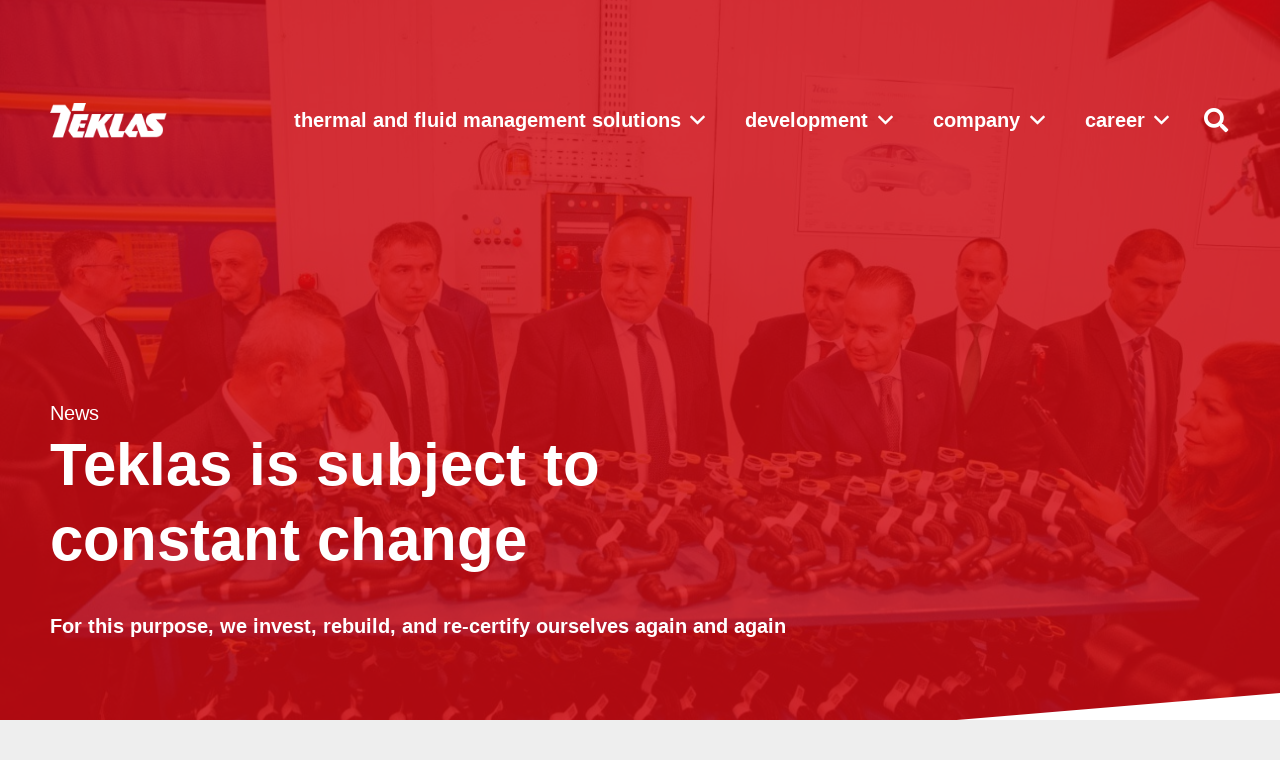

--- FILE ---
content_type: text/html; charset=UTF-8
request_url: https://teklas.com/news/
body_size: 11230
content:
<!DOCTYPE HTML><html lang="en-US" prefix="og: https://ogp.me/ns#"><head><script data-no-optimize="1">var litespeed_docref=sessionStorage.getItem("litespeed_docref");litespeed_docref&&(Object.defineProperty(document,"referrer",{get:function(){return litespeed_docref}}),sessionStorage.removeItem("litespeed_docref"));</script> <meta charset="UTF-8"><title>news - Teklas</title><meta name="robots" content="follow, index, max-snippet:-1, max-video-preview:-1, max-image-preview:large"/><link rel="canonical" href="https://teklas.com/news/" /><meta property="og:locale" content="en_US" /><meta property="og:type" content="article" /><meta property="og:title" content="news - Teklas" /><meta property="og:url" content="https://teklas.com/news/" /><meta property="og:site_name" content="Teklas" /><meta property="og:updated_time" content="2023-04-21T19:41:24+00:00" /><meta property="og:image" content="https://teklas.com/wp-content/uploads/2023/04/USP_5661-1024x683.jpg" /><meta property="og:image:secure_url" content="https://teklas.com/wp-content/uploads/2023/04/USP_5661-1024x683.jpg" /><meta property="og:image:width" content="1024" /><meta property="og:image:height" content="683" /><meta property="og:image:alt" content="news" /><meta property="og:image:type" content="image/jpeg" /><meta property="article:published_time" content="2022-09-13T06:47:26+00:00" /><meta property="article:modified_time" content="2023-04-21T19:41:24+00:00" /><meta name="twitter:card" content="summary_large_image" /><meta name="twitter:title" content="news - Teklas" /><meta name="twitter:image" content="https://teklas.com/wp-content/uploads/2023/04/USP_5661-1024x683.jpg" /><meta name="twitter:label1" content="Time to read" /><meta name="twitter:data1" content="Less than a minute" /> <script type="application/ld+json" class="rank-math-schema">{"@context":"https://schema.org","@graph":[{"@type":"Organization","@id":"https://teklas.com/#organization","name":"Teklas","logo":{"@type":"ImageObject","@id":"https://teklas.com/#logo","url":"https://teklas.com/wp-content/uploads/2023/04/logo1.png","contentUrl":"https://teklas.com/wp-content/uploads/2023/04/logo1.png","caption":"Teklas","inLanguage":"en-US","width":"600","height":"178"}},{"@type":"WebSite","@id":"https://teklas.com/#website","url":"https://teklas.com","name":"Teklas","alternateName":"Teklas","publisher":{"@id":"https://teklas.com/#organization"},"inLanguage":"en-US"},{"@type":"ImageObject","@id":"https://teklas.com/wp-content/uploads/2023/04/USP_5661-scaled.jpg","url":"https://teklas.com/wp-content/uploads/2023/04/USP_5661-scaled.jpg","width":"2560","height":"1706","inLanguage":"en-US"},{"@type":"WebPage","@id":"https://teklas.com/news/#webpage","url":"https://teklas.com/news/","name":"news - Teklas","datePublished":"2022-09-13T06:47:26+00:00","dateModified":"2023-04-21T19:41:24+00:00","isPartOf":{"@id":"https://teklas.com/#website"},"primaryImageOfPage":{"@id":"https://teklas.com/wp-content/uploads/2023/04/USP_5661-scaled.jpg"},"inLanguage":"en-US"},{"@type":"Person","@id":"https://teklas.com/author/teklas/","name":"Teklas","url":"https://teklas.com/author/teklas/","image":{"@type":"ImageObject","@id":"https://teklas.com/wp-content/litespeed/avatar/2698a2a44094eba59eda49b20eb6024e.jpg?ver=1769150162","url":"https://teklas.com/wp-content/litespeed/avatar/2698a2a44094eba59eda49b20eb6024e.jpg?ver=1769150162","caption":"Teklas","inLanguage":"en-US"},"sameAs":["https://teklas.com"],"worksFor":{"@id":"https://teklas.com/#organization"}},{"@type":"Article","headline":"news - Teklas","datePublished":"2022-09-13T06:47:26+00:00","dateModified":"2023-04-21T19:41:24+00:00","author":{"@id":"https://teklas.com/author/teklas/","name":"Teklas"},"publisher":{"@id":"https://teklas.com/#organization"},"name":"news - Teklas","@id":"https://teklas.com/news/#richSnippet","isPartOf":{"@id":"https://teklas.com/news/#webpage"},"image":{"@id":"https://teklas.com/wp-content/uploads/2023/04/USP_5661-scaled.jpg"},"inLanguage":"en-US","mainEntityOfPage":{"@id":"https://teklas.com/news/#webpage"}}]}</script> <link rel='dns-prefetch' href='//fonts.googleapis.com' /><link rel="alternate" type="application/rss+xml" title="Teklas &raquo; Feed" href="https://teklas.com/feed/" /><link rel="alternate" type="application/rss+xml" title="Teklas &raquo; Comments Feed" href="https://teklas.com/comments/feed/" /><link rel="alternate" title="oEmbed (JSON)" type="application/json+oembed" href="https://teklas.com/wp-json/oembed/1.0/embed?url=https%3A%2F%2Fteklas.com%2Fnews%2F" /><link rel="alternate" title="oEmbed (XML)" type="text/xml+oembed" href="https://teklas.com/wp-json/oembed/1.0/embed?url=https%3A%2F%2Fteklas.com%2Fnews%2F&#038;format=xml" /><link rel="canonical" href="https://teklas.com/news/" /><meta name="viewport" content="width=device-width, initial-scale=1"><meta name="theme-color" content="#ffffff"><meta property="og:title" content="news - Teklas"><meta name="robots" content="noindex"><meta property="og:url" content="https://teklas.com/news"><meta property="og:locale" content="en_US"><meta property="og:site_name" content="Teklas"><meta property="og:type" content="website"><link rel="preload" href="https://teklas.com/wp-content/uploads/2022/09/9Slide03SOFIAPROSOFTLIGHT.woff" as="font" type="font/woff" crossorigin><link data-optimized="2" rel="stylesheet" href="https://teklas.com/wp-content/litespeed/css/3c872cf5b005bb3403582adb0e6053fb.css?ver=d6c2d" /> <script type="litespeed/javascript" data-src="https://teklas.com/wp-includes/js/jquery/jquery.min.js" id="jquery-core-js"></script> <script></script><link rel="https://api.w.org/" href="https://teklas.com/wp-json/" /><link rel="alternate" title="JSON" type="application/json" href="https://teklas.com/wp-json/wp/v2/pages/509" /><link rel="EditURI" type="application/rsd+xml" title="RSD" href="https://teklas.com/xmlrpc.php?rsd" /><meta name="generator" content="WordPress 6.9" /><link rel='shortlink' href='https://teklas.com/?p=509' /><meta name="generator" content="Powered by WPBakery Page Builder - drag and drop page builder for WordPress."/><link rel="icon" href="https://teklas.com/wp-content/uploads/2022/10/favicon-150x150.png" sizes="32x32" /><link rel="icon" href="https://teklas.com/wp-content/uploads/2022/10/favicon-200x200.png" sizes="192x192" /><link rel="apple-touch-icon" href="https://teklas.com/wp-content/uploads/2022/10/favicon-200x200.png" /><meta name="msapplication-TileImage" content="https://teklas.com/wp-content/uploads/2022/10/favicon.png" />
<noscript><style>.wpb_animate_when_almost_visible { opacity: 1; }</style></noscript><link rel="preload" href="http://fonts.cdnfonts.com/css/sofia-pro" as="style" onload="this.onload=null;this.rel='stylesheet'">
<noscript><link rel="stylesheet" href="http://fonts.cdnfonts.com/css/sofia-pro"></noscript>
 <script type="litespeed/javascript" data-src="https://www.googletagmanager.com/gtag/js?id=G-C96VN0RXCM"></script> <script type="litespeed/javascript">window.dataLayer=window.dataLayer||[];function gtag(){dataLayer.push(arguments)}
gtag('js',new Date());gtag('config','G-C96VN0RXCM')</script> </head><body class="wp-singular page-template-default page page-id-509 wp-theme-Impreza wp-child-theme-Impreza-child l-body Impreza_8.42 us-core_8.42 header_hor links_underline headerinpos_top state_default wpb-js-composer js-comp-ver-8.7.2 vc_responsive" itemscope itemtype="https://schema.org/WebPage"><div class="l-canvas type_wide"><header id="page-header" class="l-header pos_fixed shadow_wide bg_transparent id_2778" itemscope itemtype="https://schema.org/WPHeader"><div class="l-subheader at_middle"><div class="l-subheader-h"><div class="l-subheader-cell at_left"><div class="w-image ush_image_1 with_transparent"><a href="/" aria-label="logo1" class="w-image-h"><img data-lazyloaded="1" src="[data-uri]" width="600" height="178" data-src="https://teklas.com/wp-content/uploads/2023/04/logo1.png" class="attachment-large size-large" alt="" loading="lazy" decoding="async" data-srcset="https://teklas.com/wp-content/uploads/2023/04/logo1.png 600w, https://teklas.com/wp-content/uploads/2023/04/logo1-300x89.png 300w" data-sizes="auto, (max-width: 600px) 100vw, 600px" /><img data-lazyloaded="1" src="[data-uri]" width="600" height="180" data-src="https://teklas.com/wp-content/uploads/2023/04/logo-white.png" class="attachment-large size-large" alt="" loading="lazy" decoding="async" data-srcset="https://teklas.com/wp-content/uploads/2023/04/logo-white.png 600w, https://teklas.com/wp-content/uploads/2023/04/logo-white-300x90.png 300w" data-sizes="auto, (max-width: 600px) 100vw, 600px" /></a></div></div><div class="l-subheader-cell at_center"></div><div class="l-subheader-cell at_right"><nav class="w-nav type_desktop ush_menu_2 height_full show_main_arrows open_on_hover dropdown_hor m_align_none m_layout_dropdown dropdown_shadow_wide" itemscope itemtype="https://schema.org/SiteNavigationElement"><a class="w-nav-control" aria-label="Menu" aria-expanded="false" role="button" href="#"><div class="w-nav-icon style_hamburger_1" style="--icon-thickness:3px"><div></div></div></a><ul class="w-nav-list level_1 hide_for_mobiles hover_underline"><li id="menu-item-532" class="menu-item menu-item-type-custom menu-item-object-custom menu-item-has-children w-nav-item level_1 menu-item-532"><a class="w-nav-anchor level_1" aria-haspopup="menu" href="#"><span class="w-nav-title">thermal and fluid management solutions</span><span class="w-nav-arrow" tabindex="0" role="button" aria-expanded="false" aria-label="thermal and fluid management solutions Menu"></span></a><ul class="w-nav-list level_2"><li id="menu-item-534" class="menu-item menu-item-type-post_type menu-item-object-page w-nav-item level_2 menu-item-534"><a class="w-nav-anchor level_2" href="https://teklas.com/thermal-management-systems/"><span class="w-nav-title">heating and cooling lines</span></a></li><li id="menu-item-535" class="menu-item menu-item-type-post_type menu-item-object-page w-nav-item level_2 menu-item-535"><a class="w-nav-anchor level_2" href="https://teklas.com/air-condition-systems/"><span class="w-nav-title">air conditioning lines</span></a></li></ul></li><li id="menu-item-537" class="menu-item menu-item-type-custom menu-item-object-custom menu-item-has-children w-nav-item level_1 menu-item-537"><a class="w-nav-anchor level_1" aria-haspopup="menu" href="#"><span class="w-nav-title">development</span><span class="w-nav-arrow" tabindex="0" role="button" aria-expanded="false" aria-label="development Menu"></span></a><ul class="w-nav-list level_2"><li id="menu-item-533" class="menu-item menu-item-type-post_type menu-item-object-page w-nav-item level_2 menu-item-533"><a class="w-nav-anchor level_2" href="https://teklas.com/technology-manufacturing/"><span class="w-nav-title">product development capability</span></a></li><li id="menu-item-536" class="menu-item menu-item-type-post_type menu-item-object-page w-nav-item level_2 menu-item-536"><a class="w-nav-anchor level_2" href="https://teklas.com/innovation/"><span class="w-nav-title">enhance technology and manufacturing</span></a></li></ul></li><li id="menu-item-538" class="menu-item menu-item-type-custom menu-item-object-custom menu-item-has-children w-nav-item level_1 menu-item-538"><a class="w-nav-anchor level_1" aria-haspopup="menu" href="#"><span class="w-nav-title">company</span><span class="w-nav-arrow" tabindex="0" role="button" aria-expanded="false" aria-label="company Menu"></span></a><ul class="w-nav-list level_2"><li id="menu-item-540" class="menu-item menu-item-type-post_type menu-item-object-page w-nav-item level_2 menu-item-540"><a class="w-nav-anchor level_2" href="https://teklas.com/about-us/"><span class="w-nav-title">about us</span></a></li><li id="menu-item-539" class="menu-item menu-item-type-post_type menu-item-object-page current-menu-item page_item page-item-509 current_page_item w-nav-item level_2 menu-item-539"><a class="w-nav-anchor level_2" href="https://teklas.com/news/"><span class="w-nav-title">news</span></a></li><li id="menu-item-2851" class="menu-item menu-item-type-post_type menu-item-object-page w-nav-item level_2 menu-item-2851"><a class="w-nav-anchor level_2" href="https://teklas.com/sustainability/"><span class="w-nav-title">sustainability</span></a></li></ul></li><li id="menu-item-541" class="menu-item menu-item-type-custom menu-item-object-custom menu-item-has-children w-nav-item level_1 menu-item-541"><a class="w-nav-anchor level_1" aria-haspopup="menu" href="#"><span class="w-nav-title">career</span><span class="w-nav-arrow" tabindex="0" role="button" aria-expanded="false" aria-label="career Menu"></span></a><ul class="w-nav-list level_2"><li id="menu-item-544" class="menu-item menu-item-type-post_type menu-item-object-page w-nav-item level_2 menu-item-544"><a class="w-nav-anchor level_2" href="https://teklas.com/blog/"><span class="w-nav-title">blog</span></a></li><li id="menu-item-542" class="menu-item menu-item-type-post_type menu-item-object-page w-nav-item level_2 menu-item-542"><a class="w-nav-anchor level_2" href="https://teklas.com/working-at-teklas/"><span class="w-nav-title">life at teklas</span></a></li><li id="menu-item-543" class="menu-item menu-item-type-post_type menu-item-object-page w-nav-item level_2 menu-item-543"><a class="w-nav-anchor level_2" href="https://teklas.com/positions/"><span class="w-nav-title">job opportunities</span></a></li></ul></li><li class="w-nav-close"></li></ul><div class="w-nav-options hidden" onclick='return {&quot;mobileWidth&quot;:900,&quot;mobileBehavior&quot;:1}'></div></nav><div class="w-search ush_search_1 elm_in_header us-field-style_1 layout_modern iconpos_right"><a class="w-search-open" role="button" aria-label="Search" href="#"><i class="fas fa-search"></i></a><div class="w-search-form"><form class="w-form-row for_text" role="search" action="https://teklas.com/" method="get"><div class="w-form-row-field"><input type="text" name="s" placeholder="Search" aria-label="Search" value/></div><button aria-label="Close" class="w-search-close" type="button"></button></form></div></div></div></div></div><div class="l-subheader for_hidden hidden"></div></header><main id="page-content" class="l-main" itemprop="mainContentOfPage"><section class="l-section wpb_row height_huge color_alternate with_img with_shape"><div class="l-section-img" role="img" aria-label="Image" data-img-width="1293" data-img-height="859" style="background-image: url(https://teklas.com/wp-content/uploads/2022/09/BG_acl_2.jpg);"></div><div class="l-section-overlay" style="background:rgba(209,10,17,0.83)"></div><div class="l-section-shape type_tilt pos_bottom hor_flip" style="height:15vmin;"><svg xmlns="http://www.w3.org/2000/svg" viewBox="0 0 64 8" preserveAspectRatio="none" width="100%" height="100%">
<path fill="currentColor" d="M64 7.9 L64 10 L0 10 L0 0 Z"/>
</svg></div><div class="l-section-h i-cf"><div class="g-cols vc_row via_grid cols_2-1 laptops-cols_inherit tablets-cols_inherit mobiles-cols_1 valign_middle type_default stacking_default"><div class="wpb_column vc_column_container"><div class="vc_column-inner"><div class="w-text"><span class="w-text-h"><span class="w-text-value">News</span></span></div><h1 class="w-text"><span class="w-text-h"><span class="w-text-value">Teklas is subject to constant change</span></span></h1><p class="w-text us_custom_9de87d4e"><span class="w-text-h"><span class="w-text-value">For this purpose, we invest, rebuild, and re-certify ourselves again and again</span></span></p></div></div><div class="wpb_column vc_column_container"><div class="vc_column-inner"></div></div></div></div></section><section class="l-section wpb_row height_small"><div class="l-section-h i-cf"><div class="g-cols vc_row via_grid cols_1 laptops-cols_inherit tablets-cols_inherit mobiles-cols_1 valign_top type_default stacking_default"><div class="wpb_column vc_column_container"><div class="vc_column-inner"><div class="w-grid us_grid type_grid layout_2589 cols_3 pagination_regular preload_style_spinner with_css_animation ratio_3x2" id="us_grid_1" style="--columns:3;--gap:0.5rem;--item-ratio:0.66667;" data-filterable="true"><div class="w-grid-list"><article class="w-grid-item us_animate_afb size_1x1 post-3640 post type-post status-publish format-standard has-post-thumbnail hentry category-news" data-id="3640" style="animation-delay:0s"><div class="w-grid-item-h">
<a href="https://teklas.com/caps-for-the-future/" class="w-grid-item-anchor" aria-label="Caps for the Future"></a><div class="w-post-elm post_image usg_post_image_1 stretched"><img data-lazyloaded="1" src="[data-uri]" fetchpriority="high" decoding="async" width="768" height="1024" data-src="https://teklas.com/wp-content/uploads/2024/12/teklas-4-768x1024.jpeg" class="attachment-large size-large wp-post-image" alt="" data-srcset="https://teklas.com/wp-content/uploads/2024/12/teklas-4-768x1024.jpeg 768w, https://teklas.com/wp-content/uploads/2024/12/teklas-4-225x300.jpeg 225w, https://teklas.com/wp-content/uploads/2024/12/teklas-4.jpeg 1536w" data-sizes="(max-width: 768px) 100vw, 768px" /></div><div class="w-vwrapper usg_vwrapper_1 align_none valign_top"><h2 class="w-post-elm post_title usg_post_title_1 has_text_color entry-title color_link_inherit">Caps for the Future</h2></div></div></article><article class="w-grid-item us_animate_afb size_1x1 post-3451 post type-post status-publish format-standard has-post-thumbnail hentry category-news" data-id="3451" style="animation-delay:0.1s"><div class="w-grid-item-h">
<a href="https://teklas.com/if-we-take-care-of-the-environment-the-environment-will-take-care-of-us/" class="w-grid-item-anchor" aria-label="IF WE TAKE CARE OF THE ENVIRONMENT, THE ENVIRONMENT WILL TAKE CARE OF US"></a><div class="w-post-elm post_image usg_post_image_1 stretched"><img data-lazyloaded="1" src="[data-uri]" decoding="async" width="1024" height="769" data-src="https://teklas.com/wp-content/uploads/2023/09/IMG-20230605-WA0163-1024x769.jpg" class="attachment-large size-large wp-post-image" alt="" data-srcset="https://teklas.com/wp-content/uploads/2023/09/IMG-20230605-WA0163-1024x769.jpg 1024w, https://teklas.com/wp-content/uploads/2023/09/IMG-20230605-WA0163-300x225.jpg 300w, https://teklas.com/wp-content/uploads/2023/09/IMG-20230605-WA0163.jpg 2048w" data-sizes="(max-width: 1024px) 100vw, 1024px" /></div><div class="w-vwrapper usg_vwrapper_1 align_none valign_top"><h2 class="w-post-elm post_title usg_post_title_1 has_text_color entry-title color_link_inherit">IF WE TAKE CARE OF THE ENVIRONMENT, THE ENVIRONMENT WILL TAKE CARE OF US</h2></div></div></article><article class="w-grid-item us_animate_afb size_1x1 post-3442 post type-post status-publish format-standard has-post-thumbnail hentry category-news" data-id="3442" style="animation-delay:0.2s"><div class="w-grid-item-h">
<a href="https://teklas.com/iii-teklas-serbia-football-tournament/" class="w-grid-item-anchor" aria-label="III. Teklas Serbia Football Tournament"></a><div class="w-post-elm post_image usg_post_image_1 stretched"><img data-lazyloaded="1" src="[data-uri]" decoding="async" width="1024" height="768" data-src="https://teklas.com/wp-content/uploads/2023/09/20230708_175920-1024x768.jpg" class="attachment-large size-large wp-post-image" alt="" data-srcset="https://teklas.com/wp-content/uploads/2023/09/20230708_175920-1024x768.jpg 1024w, https://teklas.com/wp-content/uploads/2023/09/20230708_175920-300x225.jpg 300w" data-sizes="(max-width: 1024px) 100vw, 1024px" /></div><div class="w-vwrapper usg_vwrapper_1 align_none valign_top"><h2 class="w-post-elm post_title usg_post_title_1 has_text_color entry-title color_link_inherit">III. Teklas Serbia Football Tournament</h2></div></div></article><article class="w-grid-item us_animate_afb size_1x1 post-3375 post type-post status-publish format-standard has-post-thumbnail hentry category-news" data-id="3375" style="animation-delay:0.3s"><div class="w-grid-item-h">
<a href="https://teklas.com/this-is-a-lemonade-event/" class="w-grid-item-anchor" aria-label="This Is A Lemonade Event"></a><div class="w-post-elm post_image usg_post_image_1 stretched"><img data-lazyloaded="1" src="[data-uri]" decoding="async" width="768" height="1024" data-src="https://teklas.com/wp-content/uploads/2023/08/IMG-20230721-WA0013-768x1024.jpg" class="attachment-large size-large wp-post-image" alt="" data-srcset="https://teklas.com/wp-content/uploads/2023/08/IMG-20230721-WA0013-768x1024.jpg 768w, https://teklas.com/wp-content/uploads/2023/08/IMG-20230721-WA0013-225x300.jpg 225w, https://teklas.com/wp-content/uploads/2023/08/IMG-20230721-WA0013.jpg 1500w" data-sizes="(max-width: 768px) 100vw, 768px" /></div><div class="w-vwrapper usg_vwrapper_1 align_none valign_top"><h2 class="w-post-elm post_title usg_post_title_1 has_text_color entry-title color_link_inherit">This Is A Lemonade Event</h2></div></div></article><article class="w-grid-item us_animate_afb size_1x1 post-3362 post type-post status-publish format-standard has-post-thumbnail hentry category-news" data-id="3362" style="animation-delay:0.4s"><div class="w-grid-item-h">
<a href="https://teklas.com/no-its-not-too-early-to-raise-environmental-awareness/" class="w-grid-item-anchor" aria-label="NO! IT&#8217;S NOT TOO EARLY TO RAISE ENVIRONMENTAL AWARENESS!"></a><div class="w-post-elm post_image usg_post_image_1 stretched"><img data-lazyloaded="1" src="[data-uri]" decoding="async" width="768" height="1024" data-src="https://teklas.com/wp-content/uploads/2023/08/2KlSJZdsw-oq4fgfN31KuFepwLPtg6AlM-1sMKDXotk_plaintext_638215927565060318.jpg" class="attachment-large size-large wp-post-image" alt="" data-srcset="https://teklas.com/wp-content/uploads/2023/08/2KlSJZdsw-oq4fgfN31KuFepwLPtg6AlM-1sMKDXotk_plaintext_638215927565060318.jpg 768w, https://teklas.com/wp-content/uploads/2023/08/2KlSJZdsw-oq4fgfN31KuFepwLPtg6AlM-1sMKDXotk_plaintext_638215927565060318-225x300.jpg 225w" data-sizes="(max-width: 768px) 100vw, 768px" /></div><div class="w-vwrapper usg_vwrapper_1 align_none valign_top"><h2 class="w-post-elm post_title usg_post_title_1 has_text_color entry-title color_link_inherit">NO! IT&#8217;S NOT TOO EARLY TO RAISE ENVIRONMENTAL AWARENESS!</h2></div></div></article><article class="w-grid-item us_animate_afb size_1x1 post-3356 post type-post status-publish format-standard has-post-thumbnail hentry category-news" data-id="3356" style="animation-delay:0.5s"><div class="w-grid-item-h">
<a href="https://teklas.com/we-attach-importance-to-sustainable-energy-sources/" class="w-grid-item-anchor" aria-label="WE ATTACH IMPORTANCE TO SUSTAINABLE ENERGY SOURCES"></a><div class="w-post-elm post_image usg_post_image_1 stretched"><img data-lazyloaded="1" src="[data-uri]" decoding="async" width="1024" height="576" data-src="https://teklas.com/wp-content/uploads/2023/08/image_2023_07_04T12_46_18_418Z-1024x576.jpg" class="attachment-large size-large wp-post-image" alt="" data-srcset="https://teklas.com/wp-content/uploads/2023/08/image_2023_07_04T12_46_18_418Z-1024x576.jpg 1024w, https://teklas.com/wp-content/uploads/2023/08/image_2023_07_04T12_46_18_418Z-300x169.jpg 300w" data-sizes="(max-width: 1024px) 100vw, 1024px" /></div><div class="w-vwrapper usg_vwrapper_1 align_none valign_top"><h2 class="w-post-elm post_title usg_post_title_1 has_text_color entry-title color_link_inherit">WE ATTACH IMPORTANCE TO SUSTAINABLE ENERGY SOURCES</h2></div></div></article></div><div class="w-grid-preloader"><div class="g-preloader type_1"><div></div></div></div><nav class="pagination navigation" role="navigation"><div class="nav-links">
<span aria-current="page" class="page-numbers current"><span>1</span></span>
<a class="page-numbers" href="https://teklas.com/news/page/2/"><span>2</span></a>
<a class="page-numbers" href="https://teklas.com/news/page/3/"><span>3</span></a>
<a class="page-numbers" href="https://teklas.com/news/page/4/"><span>4</span></a>
<span class="page-numbers dots">&hellip;</span>
<a class="page-numbers" href="https://teklas.com/news/page/12/"><span>12</span></a>
<a class="next page-numbers" href="https://teklas.com/news/page/2/"><span>Next</span></a></div></nav><div class="w-grid-json hidden" onclick='return {&quot;action&quot;:&quot;us_ajax_grid&quot;,&quot;infinite_scroll&quot;:0,&quot;max_num_pages&quot;:12,&quot;pagination&quot;:&quot;regular&quot;,&quot;template_vars&quot;:{&quot;columns&quot;:&quot;3&quot;,&quot;exclude_items&quot;:&quot;none&quot;,&quot;img_size&quot;:&quot;default&quot;,&quot;ignore_items_size&quot;:0,&quot;items_layout&quot;:&quot;2589&quot;,&quot;items_offset&quot;:&quot;1&quot;,&quot;load_animation&quot;:&quot;afb&quot;,&quot;overriding_link&quot;:&quot;%7B%22type%22%3A%22post%22%7D&quot;,&quot;post_id&quot;:509,&quot;query_args&quot;:{&quot;post_type&quot;:[&quot;post&quot;],&quot;tax_query&quot;:[{&quot;taxonomy&quot;:&quot;category&quot;,&quot;field&quot;:&quot;slug&quot;,&quot;terms&quot;:[&quot;news&quot;]}],&quot;post_status&quot;:[&quot;publish&quot;,&quot;acf-disabled&quot;],&quot;post__not_in&quot;:[509],&quot;posts_per_page&quot;:&quot;6&quot;},&quot;orderby_query_args&quot;:{&quot;orderby&quot;:{&quot;date&quot;:&quot;DESC&quot;}},&quot;type&quot;:&quot;grid&quot;,&quot;us_grid_post_type&quot;:&quot;post&quot;,&quot;us_grid_ajax_index&quot;:1,&quot;us_grid_filter_query_string&quot;:null,&quot;us_grid_index&quot;:1,&quot;page_args&quot;:{&quot;page_type&quot;:&quot;post&quot;,&quot;post_ID&quot;:509}}}'></div></div></div></div></div></div></section></main></div><footer id="page-footer" class="l-footer" itemscope itemtype="https://schema.org/WPFooter"><section class="l-section wpb_row height_large color_footer-top"><div class="l-section-h i-cf"><div class="g-cols vc_row via_grid cols_1 laptops-cols_inherit tablets-cols_inherit mobiles-cols_1 valign_top type_default stacking_default"><div class="wpb_column vc_column_container"><div class="vc_column-inner"><div class="g-cols wpb_row via_grid cols_1-4-1 laptops-cols_inherit tablets-cols_inherit mobiles-cols_1 valign_top type_default stacking_default" style="--columns-gap:3rem;"><div class="wpb_column vc_column_container"><div class="vc_column-inner"></div></div><div class="wpb_column vc_column_container us_custom_eb849559"><div class="vc_column-inner"><h5 class="w-text"><span class="w-text-h"><span class="w-text-value">Any questions?</span></span></h5><h2 class="w-text"><span class="w-text-h"><span class="w-text-value">Make an Impact Through Ideas</span></span></h2><div class="w-btn-wrapper align_none"><a class="w-btn us-btn-style_3 icon_atleft" href="mailto:communication@teklas.com"><i class="fas fa-envelope"></i><span class="w-btn-label">Communication</span></a></div></div></div><div class="wpb_column vc_column_container"><div class="vc_column-inner"></div></div></div><div class="w-separator size_medium"></div><div class="g-cols wpb_row via_grid cols_1-4-1 laptops-cols_inherit tablets-cols_inherit mobiles-cols_1 valign_middle type_default stacking_default" style="--columns-gap:3rem;"><div class="wpb_column vc_column_container"><div class="vc_column-inner"><div class="w-image align_none"><div class="w-image-h"><img data-lazyloaded="1" src="[data-uri]" width="300" height="90" data-src="https://teklas.com/wp-content/uploads/2023/04/logo-white-300x90.png" class="attachment-medium size-medium" alt="" loading="lazy" decoding="async" data-srcset="https://teklas.com/wp-content/uploads/2023/04/logo-white-300x90.png 300w, https://teklas.com/wp-content/uploads/2023/04/logo-white.png 600w" data-sizes="auto, (max-width: 300px) 100vw, 300px" /></div></div></div></div><div class="wpb_column vc_column_container"><div class="vc_column-inner"><nav class="w-menu us_custom_eb849559 layout_hor style_links us_menu_1" style="--main-gap:1.5rem;--main-ver-indent:0.8em;--main-hor-indent:0.8em;--main-color:inherit;"><ul id="menu-footer-3" class="menu"><li id="menu-item-2630" class="menu-item menu-item-type-post_type menu-item-object-page menu-item-2630"><a href="https://teklas.com/about-us/">about us</a></li><li id="menu-item-2633" class="menu-item menu-item-type-post_type menu-item-object-page menu-item-2633"><a href="https://teklas.com/positions/">job opportunities</a></li><li id="menu-item-2632" class="menu-item menu-item-type-post_type menu-item-object-page menu-item-2632"><a href="https://teklas.com/working-at-teklas/">life at teklas</a></li><li id="menu-item-2631" class="menu-item menu-item-type-post_type menu-item-object-page menu-item-2631"><a href="https://teklas.com/downloads/">company policies</a></li></ul></nav></div></div><div class="wpb_column vc_column_container"><div class="vc_column-inner"><div class="w-socials us_custom_da7ceeb3 color_text shape_square style_default hover_fade" style="--gap:0.2em;"><div class="w-socials-list"><div class="w-socials-item linkedin"><a target="_blank" rel="nofollow" href="https://www.linkedin.com/company/teklas/?originalSubdomain=tr" class="w-socials-item-link" aria-label="LinkedIn"><span class="w-socials-item-link-hover"></span><i class="fab fa-linkedin"></i></a><div class="w-socials-item-popup"><span>LinkedIn</span></div></div><div class="w-socials-item instagram"><a target="_blank" rel="nofollow" href="https://www.instagram.com/teklascareer/" class="w-socials-item-link" aria-label="Instagram"><span class="w-socials-item-link-hover"></span><i class="fab fa-instagram"></i></a><div class="w-socials-item-popup"><span>Instagram</span></div></div><div class="w-socials-item youtube"><a target="_blank" rel="nofollow" href="https://www.youtube.com/channel/UC8_NbEVC3nN6Ad6TiVICrcA" class="w-socials-item-link" aria-label="YouTube"><span class="w-socials-item-link-hover"></span><i class="fab fa-youtube"></i></a><div class="w-socials-item-popup"><span>YouTube</span></div></div></div></div></div></div></div></div></div></div></div></section></footer><a class="w-toplink pos_right" href="#" title="Back to top" aria-label="Back to top" role="button"><i class="far fa-angle-up"></i></a>	<button id="w-header-show" class="w-header-show" aria-label="Menu"><span>Menu</span></button><div class="w-header-overlay"></div> <script type="speculationrules">{"prefetch":[{"source":"document","where":{"and":[{"href_matches":"/*"},{"not":{"href_matches":["/wp-*.php","/wp-admin/*","/wp-content/uploads/*","/wp-content/*","/wp-content/plugins/*","/wp-content/themes/Impreza-child/*","/wp-content/themes/Impreza/*","/*\\?(.+)"]}},{"not":{"selector_matches":"a[rel~=\"nofollow\"]"}},{"not":{"selector_matches":".no-prefetch, .no-prefetch a"}}]},"eagerness":"conservative"}]}</script> <div class="wnm-l"><div class="ajans-logo"><div class="wnm-icon wnm-front-white">
<a href="https://wnm.com.tr/ "rel="nofollow noopener" title="WNM Yazılım "  class="wnm-icon-link" target="_blank"> </a>
<span class="tooltip360-wnm-icon">
<span class="tooltip360-wnm-icon-content">
<span class="tooltip360-wnm-icon-text"><span class="tooltip360-wnm-icon-inner"><a style="font-size:12px;" rel="nofollow noopener" target="_blank" title="WNM Yazılım " href="https://wnm.com.tr/wordpress-ajansi/">WordPress Ajansı</a></span></span></span>
</span><div class="wnm-icon-card-container"><figure class="wnm-icon-front"><div></div></figure><figure class="wnm-icon-back"><div></div></figure></div></div></div></div> <script></script> <script data-no-optimize="1">window.lazyLoadOptions=Object.assign({},{threshold:300},window.lazyLoadOptions||{});!function(t,e){"object"==typeof exports&&"undefined"!=typeof module?module.exports=e():"function"==typeof define&&define.amd?define(e):(t="undefined"!=typeof globalThis?globalThis:t||self).LazyLoad=e()}(this,function(){"use strict";function e(){return(e=Object.assign||function(t){for(var e=1;e<arguments.length;e++){var n,a=arguments[e];for(n in a)Object.prototype.hasOwnProperty.call(a,n)&&(t[n]=a[n])}return t}).apply(this,arguments)}function o(t){return e({},at,t)}function l(t,e){return t.getAttribute(gt+e)}function c(t){return l(t,vt)}function s(t,e){return function(t,e,n){e=gt+e;null!==n?t.setAttribute(e,n):t.removeAttribute(e)}(t,vt,e)}function i(t){return s(t,null),0}function r(t){return null===c(t)}function u(t){return c(t)===_t}function d(t,e,n,a){t&&(void 0===a?void 0===n?t(e):t(e,n):t(e,n,a))}function f(t,e){et?t.classList.add(e):t.className+=(t.className?" ":"")+e}function _(t,e){et?t.classList.remove(e):t.className=t.className.replace(new RegExp("(^|\\s+)"+e+"(\\s+|$)")," ").replace(/^\s+/,"").replace(/\s+$/,"")}function g(t){return t.llTempImage}function v(t,e){!e||(e=e._observer)&&e.unobserve(t)}function b(t,e){t&&(t.loadingCount+=e)}function p(t,e){t&&(t.toLoadCount=e)}function n(t){for(var e,n=[],a=0;e=t.children[a];a+=1)"SOURCE"===e.tagName&&n.push(e);return n}function h(t,e){(t=t.parentNode)&&"PICTURE"===t.tagName&&n(t).forEach(e)}function a(t,e){n(t).forEach(e)}function m(t){return!!t[lt]}function E(t){return t[lt]}function I(t){return delete t[lt]}function y(e,t){var n;m(e)||(n={},t.forEach(function(t){n[t]=e.getAttribute(t)}),e[lt]=n)}function L(a,t){var o;m(a)&&(o=E(a),t.forEach(function(t){var e,n;e=a,(t=o[n=t])?e.setAttribute(n,t):e.removeAttribute(n)}))}function k(t,e,n){f(t,e.class_loading),s(t,st),n&&(b(n,1),d(e.callback_loading,t,n))}function A(t,e,n){n&&t.setAttribute(e,n)}function O(t,e){A(t,rt,l(t,e.data_sizes)),A(t,it,l(t,e.data_srcset)),A(t,ot,l(t,e.data_src))}function w(t,e,n){var a=l(t,e.data_bg_multi),o=l(t,e.data_bg_multi_hidpi);(a=nt&&o?o:a)&&(t.style.backgroundImage=a,n=n,f(t=t,(e=e).class_applied),s(t,dt),n&&(e.unobserve_completed&&v(t,e),d(e.callback_applied,t,n)))}function x(t,e){!e||0<e.loadingCount||0<e.toLoadCount||d(t.callback_finish,e)}function M(t,e,n){t.addEventListener(e,n),t.llEvLisnrs[e]=n}function N(t){return!!t.llEvLisnrs}function z(t){if(N(t)){var e,n,a=t.llEvLisnrs;for(e in a){var o=a[e];n=e,o=o,t.removeEventListener(n,o)}delete t.llEvLisnrs}}function C(t,e,n){var a;delete t.llTempImage,b(n,-1),(a=n)&&--a.toLoadCount,_(t,e.class_loading),e.unobserve_completed&&v(t,n)}function R(i,r,c){var l=g(i)||i;N(l)||function(t,e,n){N(t)||(t.llEvLisnrs={});var a="VIDEO"===t.tagName?"loadeddata":"load";M(t,a,e),M(t,"error",n)}(l,function(t){var e,n,a,o;n=r,a=c,o=u(e=i),C(e,n,a),f(e,n.class_loaded),s(e,ut),d(n.callback_loaded,e,a),o||x(n,a),z(l)},function(t){var e,n,a,o;n=r,a=c,o=u(e=i),C(e,n,a),f(e,n.class_error),s(e,ft),d(n.callback_error,e,a),o||x(n,a),z(l)})}function T(t,e,n){var a,o,i,r,c;t.llTempImage=document.createElement("IMG"),R(t,e,n),m(c=t)||(c[lt]={backgroundImage:c.style.backgroundImage}),i=n,r=l(a=t,(o=e).data_bg),c=l(a,o.data_bg_hidpi),(r=nt&&c?c:r)&&(a.style.backgroundImage='url("'.concat(r,'")'),g(a).setAttribute(ot,r),k(a,o,i)),w(t,e,n)}function G(t,e,n){var a;R(t,e,n),a=e,e=n,(t=Et[(n=t).tagName])&&(t(n,a),k(n,a,e))}function D(t,e,n){var a;a=t,(-1<It.indexOf(a.tagName)?G:T)(t,e,n)}function S(t,e,n){var a;t.setAttribute("loading","lazy"),R(t,e,n),a=e,(e=Et[(n=t).tagName])&&e(n,a),s(t,_t)}function V(t){t.removeAttribute(ot),t.removeAttribute(it),t.removeAttribute(rt)}function j(t){h(t,function(t){L(t,mt)}),L(t,mt)}function F(t){var e;(e=yt[t.tagName])?e(t):m(e=t)&&(t=E(e),e.style.backgroundImage=t.backgroundImage)}function P(t,e){var n;F(t),n=e,r(e=t)||u(e)||(_(e,n.class_entered),_(e,n.class_exited),_(e,n.class_applied),_(e,n.class_loading),_(e,n.class_loaded),_(e,n.class_error)),i(t),I(t)}function U(t,e,n,a){var o;n.cancel_on_exit&&(c(t)!==st||"IMG"===t.tagName&&(z(t),h(o=t,function(t){V(t)}),V(o),j(t),_(t,n.class_loading),b(a,-1),i(t),d(n.callback_cancel,t,e,a)))}function $(t,e,n,a){var o,i,r=(i=t,0<=bt.indexOf(c(i)));s(t,"entered"),f(t,n.class_entered),_(t,n.class_exited),o=t,i=a,n.unobserve_entered&&v(o,i),d(n.callback_enter,t,e,a),r||D(t,n,a)}function q(t){return t.use_native&&"loading"in HTMLImageElement.prototype}function H(t,o,i){t.forEach(function(t){return(a=t).isIntersecting||0<a.intersectionRatio?$(t.target,t,o,i):(e=t.target,n=t,a=o,t=i,void(r(e)||(f(e,a.class_exited),U(e,n,a,t),d(a.callback_exit,e,n,t))));var e,n,a})}function B(e,n){var t;tt&&!q(e)&&(n._observer=new IntersectionObserver(function(t){H(t,e,n)},{root:(t=e).container===document?null:t.container,rootMargin:t.thresholds||t.threshold+"px"}))}function J(t){return Array.prototype.slice.call(t)}function K(t){return t.container.querySelectorAll(t.elements_selector)}function Q(t){return c(t)===ft}function W(t,e){return e=t||K(e),J(e).filter(r)}function X(e,t){var n;(n=K(e),J(n).filter(Q)).forEach(function(t){_(t,e.class_error),i(t)}),t.update()}function t(t,e){var n,a,t=o(t);this._settings=t,this.loadingCount=0,B(t,this),n=t,a=this,Y&&window.addEventListener("online",function(){X(n,a)}),this.update(e)}var Y="undefined"!=typeof window,Z=Y&&!("onscroll"in window)||"undefined"!=typeof navigator&&/(gle|ing|ro)bot|crawl|spider/i.test(navigator.userAgent),tt=Y&&"IntersectionObserver"in window,et=Y&&"classList"in document.createElement("p"),nt=Y&&1<window.devicePixelRatio,at={elements_selector:".lazy",container:Z||Y?document:null,threshold:300,thresholds:null,data_src:"src",data_srcset:"srcset",data_sizes:"sizes",data_bg:"bg",data_bg_hidpi:"bg-hidpi",data_bg_multi:"bg-multi",data_bg_multi_hidpi:"bg-multi-hidpi",data_poster:"poster",class_applied:"applied",class_loading:"litespeed-loading",class_loaded:"litespeed-loaded",class_error:"error",class_entered:"entered",class_exited:"exited",unobserve_completed:!0,unobserve_entered:!1,cancel_on_exit:!0,callback_enter:null,callback_exit:null,callback_applied:null,callback_loading:null,callback_loaded:null,callback_error:null,callback_finish:null,callback_cancel:null,use_native:!1},ot="src",it="srcset",rt="sizes",ct="poster",lt="llOriginalAttrs",st="loading",ut="loaded",dt="applied",ft="error",_t="native",gt="data-",vt="ll-status",bt=[st,ut,dt,ft],pt=[ot],ht=[ot,ct],mt=[ot,it,rt],Et={IMG:function(t,e){h(t,function(t){y(t,mt),O(t,e)}),y(t,mt),O(t,e)},IFRAME:function(t,e){y(t,pt),A(t,ot,l(t,e.data_src))},VIDEO:function(t,e){a(t,function(t){y(t,pt),A(t,ot,l(t,e.data_src))}),y(t,ht),A(t,ct,l(t,e.data_poster)),A(t,ot,l(t,e.data_src)),t.load()}},It=["IMG","IFRAME","VIDEO"],yt={IMG:j,IFRAME:function(t){L(t,pt)},VIDEO:function(t){a(t,function(t){L(t,pt)}),L(t,ht),t.load()}},Lt=["IMG","IFRAME","VIDEO"];return t.prototype={update:function(t){var e,n,a,o=this._settings,i=W(t,o);{if(p(this,i.length),!Z&&tt)return q(o)?(e=o,n=this,i.forEach(function(t){-1!==Lt.indexOf(t.tagName)&&S(t,e,n)}),void p(n,0)):(t=this._observer,o=i,t.disconnect(),a=t,void o.forEach(function(t){a.observe(t)}));this.loadAll(i)}},destroy:function(){this._observer&&this._observer.disconnect(),K(this._settings).forEach(function(t){I(t)}),delete this._observer,delete this._settings,delete this.loadingCount,delete this.toLoadCount},loadAll:function(t){var e=this,n=this._settings;W(t,n).forEach(function(t){v(t,e),D(t,n,e)})},restoreAll:function(){var e=this._settings;K(e).forEach(function(t){P(t,e)})}},t.load=function(t,e){e=o(e);D(t,e)},t.resetStatus=function(t){i(t)},t}),function(t,e){"use strict";function n(){e.body.classList.add("litespeed_lazyloaded")}function a(){console.log("[LiteSpeed] Start Lazy Load"),o=new LazyLoad(Object.assign({},t.lazyLoadOptions||{},{elements_selector:"[data-lazyloaded]",callback_finish:n})),i=function(){o.update()},t.MutationObserver&&new MutationObserver(i).observe(e.documentElement,{childList:!0,subtree:!0,attributes:!0})}var o,i;t.addEventListener?t.addEventListener("load",a,!1):t.attachEvent("onload",a)}(window,document);</script><script data-no-optimize="1">window.litespeed_ui_events=window.litespeed_ui_events||["mouseover","click","keydown","wheel","touchmove","touchstart"];var urlCreator=window.URL||window.webkitURL;function litespeed_load_delayed_js_force(){console.log("[LiteSpeed] Start Load JS Delayed"),litespeed_ui_events.forEach(e=>{window.removeEventListener(e,litespeed_load_delayed_js_force,{passive:!0})}),document.querySelectorAll("iframe[data-litespeed-src]").forEach(e=>{e.setAttribute("src",e.getAttribute("data-litespeed-src"))}),"loading"==document.readyState?window.addEventListener("DOMContentLoaded",litespeed_load_delayed_js):litespeed_load_delayed_js()}litespeed_ui_events.forEach(e=>{window.addEventListener(e,litespeed_load_delayed_js_force,{passive:!0})});async function litespeed_load_delayed_js(){let t=[];for(var d in document.querySelectorAll('script[type="litespeed/javascript"]').forEach(e=>{t.push(e)}),t)await new Promise(e=>litespeed_load_one(t[d],e));document.dispatchEvent(new Event("DOMContentLiteSpeedLoaded")),window.dispatchEvent(new Event("DOMContentLiteSpeedLoaded"))}function litespeed_load_one(t,e){console.log("[LiteSpeed] Load ",t);var d=document.createElement("script");d.addEventListener("load",e),d.addEventListener("error",e),t.getAttributeNames().forEach(e=>{"type"!=e&&d.setAttribute("data-src"==e?"src":e,t.getAttribute(e))});let a=!(d.type="text/javascript");!d.src&&t.textContent&&(d.src=litespeed_inline2src(t.textContent),a=!0),t.after(d),t.remove(),a&&e()}function litespeed_inline2src(t){try{var d=urlCreator.createObjectURL(new Blob([t.replace(/^(?:<!--)?(.*?)(?:-->)?$/gm,"$1")],{type:"text/javascript"}))}catch(e){d="data:text/javascript;base64,"+btoa(t.replace(/^(?:<!--)?(.*?)(?:-->)?$/gm,"$1"))}return d}</script><script data-no-optimize="1">var litespeed_vary=document.cookie.replace(/(?:(?:^|.*;\s*)_lscache_vary\s*\=\s*([^;]*).*$)|^.*$/,"");litespeed_vary||fetch("/wp-content/plugins/litespeed-cache/guest.vary.php",{method:"POST",cache:"no-cache",redirect:"follow"}).then(e=>e.json()).then(e=>{console.log(e),e.hasOwnProperty("reload")&&"yes"==e.reload&&(sessionStorage.setItem("litespeed_docref",document.referrer),window.location.reload(!0))});</script><script data-optimized="1" type="litespeed/javascript" data-src="https://teklas.com/wp-content/litespeed/js/570b83bfe4927fa50e4cc3ded2ef3adc.js?ver=d6c2d"></script></body></html>
<!-- Page optimized by LiteSpeed Cache @2026-01-23 21:23:19 -->

<!-- Page cached by LiteSpeed Cache 7.7 on 2026-01-23 21:23:19 -->
<!-- Guest Mode -->
<!-- QUIC.cloud UCSS in queue -->